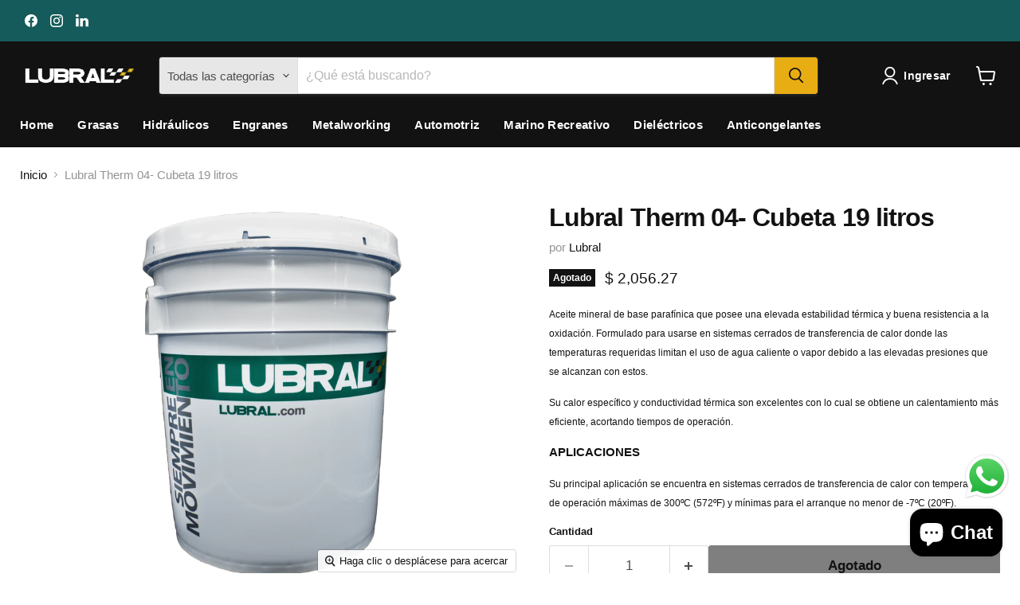

--- FILE ---
content_type: text/html; charset=utf-8
request_url: https://tienda.lubral.com/collections/all/products/lubral-therm-04-cubeta-19-litros?view=recently-viewed
body_size: 1289
content:










  









<div
  class="productgrid--item  imagestyle--natural        product-recently-viewed-card    show-actions--mobile"
  data-product-item
  data-product-quickshop-url="/products/lubral-therm-04-cubeta-19-litros"
  
    data-recently-viewed-card
  
>
  <div class="productitem" data-product-item-content>
    
    
    
    

    

    
      

      
    

    <div class="productitem__container">
      <div class="product-recently-viewed-card-time" data-product-handle="lubral-therm-04-cubeta-19-litros">
      <button
        class="product-recently-viewed-card-remove"
        aria-label="close"
        data-remove-recently-viewed
      >
        


                                                                        <svg class="icon-remove "    aria-hidden="true"    focusable="false"    role="presentation"    xmlns="http://www.w3.org/2000/svg" width="10" height="10" viewBox="0 0 10 10" xmlns="http://www.w3.org/2000/svg">      <path fill="currentColor" d="M6.08785659,5 L9.77469752,1.31315906 L8.68684094,0.225302476 L5,3.91214341 L1.31315906,0.225302476 L0.225302476,1.31315906 L3.91214341,5 L0.225302476,8.68684094 L1.31315906,9.77469752 L5,6.08785659 L8.68684094,9.77469752 L9.77469752,8.68684094 L6.08785659,5 Z"></path>    </svg>                                              

      </button>
    </div>

      <div class="productitem__image-container">
        <a
          class="productitem--image-link"
          href="/products/lubral-therm-04-cubeta-19-litros"
          tabindex="-1"
          data-product-page-link
        >
          <figure
            class="productitem--image"
            data-product-item-image
            
              style="--product-grid-item-image-aspect-ratio: 0.72775;"
            
          >
            
              
              

  
    <noscript data-rimg-noscript>
      <img
        
          src="//tienda.lubral.com/cdn/shop/files/LUBRALcubetaaceite_b4393436-f116-4371-86b0-4fca9f2f972b_512x704.png?v=1683321701"
        

        alt=""
        data-rimg="noscript"
        srcset="//tienda.lubral.com/cdn/shop/files/LUBRALcubetaaceite_b4393436-f116-4371-86b0-4fca9f2f972b_512x704.png?v=1683321701 1x, //tienda.lubral.com/cdn/shop/files/LUBRALcubetaaceite_b4393436-f116-4371-86b0-4fca9f2f972b_1024x1408.png?v=1683321701 2x, //tienda.lubral.com/cdn/shop/files/LUBRALcubetaaceite_b4393436-f116-4371-86b0-4fca9f2f972b_1536x2112.png?v=1683321701 3x, //tienda.lubral.com/cdn/shop/files/LUBRALcubetaaceite_b4393436-f116-4371-86b0-4fca9f2f972b_2048x2816.png?v=1683321701 4x"
        class="productitem--image-primary"
        
        
      >
    </noscript>
  

  <img
    
      src="//tienda.lubral.com/cdn/shop/files/LUBRALcubetaaceite_b4393436-f116-4371-86b0-4fca9f2f972b_512x704.png?v=1683321701"
    
    alt=""

    
      data-rimg="lazy"
      data-rimg-scale="1"
      data-rimg-template="//tienda.lubral.com/cdn/shop/files/LUBRALcubetaaceite_b4393436-f116-4371-86b0-4fca9f2f972b_{size}.png?v=1683321701"
      data-rimg-max="2911x4000"
      data-rimg-crop="false"
      
      srcset="data:image/svg+xml;utf8,<svg%20xmlns='http://www.w3.org/2000/svg'%20width='512'%20height='704'></svg>"
    

    class="productitem--image-primary"
    
    
  >



  <div data-rimg-canvas></div>


            

            


























<span class="productitem__badge productitem__badge--soldout">
    Agotado
  </span>

            <span class="visually-hidden">Lubral Therm 04- Cubeta 19 litros</span>
          </figure>
        </a>
      </div><div class="productitem--info">
        
          
        

        

        <h2 class="productitem--title">
          <a href="/products/lubral-therm-04-cubeta-19-litros" data-product-page-link>
            Lubral Therm 04- Cubeta 19 litros
          </a>
        </h2>

        
          
            <span class="productitem--vendor">
              <a href="/collections/vendors?q=Lubral" title="Lubral">Lubral</a>
            </span>
          
        

        
          






























<div class="price productitem__price ">
  
    <div
      class="price__compare-at "
      data-price-compare-container
    >

      
        <span class="money price__original" data-price-original></span>
      
    </div>


    
      
      <div class="price__compare-at--hidden" data-compare-price-range-hidden>
        
          <span class="visually-hidden">Precio original</span>
          <span class="money price__compare-at--min" data-price-compare-min>
            $ 2,056.27
          </span>
          -
          <span class="visually-hidden">Precio original</span>
          <span class="money price__compare-at--max" data-price-compare-max>
            $ 2,056.27
          </span>
        
      </div>
      <div class="price__compare-at--hidden" data-compare-price-hidden>
        <span class="visually-hidden">Precio original</span>
        <span class="money price__compare-at--single" data-price-compare>
          
        </span>
      </div>
    
  

  <div class="price__current  " data-price-container>

    

    
      
      
      <span class="money" data-price>
        $ 2,056.27
      </span>
    
    
  </div>

  
    
    <div class="price__current--hidden" data-current-price-range-hidden>
      
        <span class="money price__current--min" data-price-min>$ 2,056.27</span>
        -
        <span class="money price__current--max" data-price-max>$ 2,056.27</span>
      
    </div>
    <div class="price__current--hidden" data-current-price-hidden>
      <span class="visually-hidden">Precio actual</span>
      <span class="money" data-price>
        $ 2,056.27
      </span>
    </div>
  

  
    
    
    
    

    <div
      class="
        productitem__unit-price
        hidden
      "
      data-unit-price
    >
      <span class="productitem__total-quantity" data-total-quantity></span> | <span class="productitem__unit-price--amount money" data-unit-price-amount></span> / <span class="productitem__unit-price--measure" data-unit-price-measure></span>
    </div>
  

  
</div>


        

        
          
            <div class="productitem__stock-level">
              







<div class="product-stock-level-wrapper" >
  
    <span class="
  product-stock-level
  product-stock-level--none
  
">
      

      <span class="product-stock-level__text">
        
        <div class="product-stock-level__badge-text">
          
  
    
      Agotado
    
  

        </div>
      </span>
    </span>
  
</div>

            </div>
          

          
            
          
        

        
          <div class="productitem--description">
            <p>Aceite mineral de base parafínica que posee una elevada estabilidad térmica y buena resistencia a la oxidación. Formulado para usarse en sistemas c...</p>

            
              <a
                href="/products/lubral-therm-04-cubeta-19-litros"
                class="productitem--link"
                data-product-page-link
              >
                Ver todos los detalles
              </a>
            
          </div>
        
      </div>

      
    </div>
  </div>

  
    <script type="application/json" data-quick-buy-settings>
      {
        "cart_redirection": false,
        "money_format": "$ {{amount}}"
      }
    </script>
  
</div>


--- FILE ---
content_type: text/javascript; charset=utf-8
request_url: https://tienda.lubral.com/products/lubral-therm-04-cubeta-19-litros.js
body_size: 604
content:
{"id":6983497744536,"title":"Lubral Therm 04- Cubeta 19 litros","handle":"lubral-therm-04-cubeta-19-litros","description":"\u003cp data-mce-fragment=\"1\"\u003e\u003csmall data-mce-fragment=\"1\"\u003eAceite mineral de base parafínica que posee una elevada estabilidad térmica y buena resistencia a la oxidación. Formulado para usarse en sistemas cerrados de transferencia de calor donde las temperaturas requeridas limitan el uso de agua caliente o vapor debido a las elevadas presiones que se alcanzan con estos.\u003c\/small\u003e\u003c\/p\u003e\n\u003cp data-mce-fragment=\"1\"\u003e\u003csmall data-mce-fragment=\"1\"\u003eSu calor específico y conductividad térmica son excelentes con lo cual se obtiene un calentamiento más eficiente, acortando tiempos de operación.\u003c\/small\u003e\u003c\/p\u003e\n\u003cstrong data-mce-fragment=\"1\"\u003eAPLICACIONES\u003c\/strong\u003e\u003cspan data-mce-fragment=\"1\"\u003e\u003c\/span\u003e\n\u003cp data-mce-fragment=\"1\"\u003e\u003csmall data-mce-fragment=\"1\"\u003eSu principal aplicación se encuentra en sistemas cerrados de transferencia de calor con temperaturas de operación máximas de 300ºC (572ºF) y mínimas para el arranque no menor de -7ºC (20ºF).\u003c\/small\u003e\u003c\/p\u003e","published_at":"2021-12-01T10:31:57-06:00","created_at":"2021-08-31T09:49:00-05:00","vendor":"Lubral","type":"Industria","tags":["Termicos"],"price":205627,"price_min":205627,"price_max":205627,"available":false,"price_varies":false,"compare_at_price":null,"compare_at_price_min":0,"compare_at_price_max":0,"compare_at_price_varies":false,"variants":[{"id":40827729969304,"title":"Default Title","option1":"Default Title","option2":null,"option3":null,"sku":"1005337","requires_shipping":true,"taxable":false,"featured_image":null,"available":false,"name":"Lubral Therm 04- Cubeta 19 litros","public_title":null,"options":["Default Title"],"price":205627,"weight":19000,"compare_at_price":null,"inventory_management":"shopify","barcode":"","requires_selling_plan":false,"selling_plan_allocations":[]}],"images":["\/\/cdn.shopify.com\/s\/files\/1\/0209\/1627\/3216\/files\/LUBRALcubetaaceite_b4393436-f116-4371-86b0-4fca9f2f972b.png?v=1683321701"],"featured_image":"\/\/cdn.shopify.com\/s\/files\/1\/0209\/1627\/3216\/files\/LUBRALcubetaaceite_b4393436-f116-4371-86b0-4fca9f2f972b.png?v=1683321701","options":[{"name":"Title","position":1,"values":["Default Title"]}],"url":"\/products\/lubral-therm-04-cubeta-19-litros","media":[{"alt":null,"id":35552783106200,"position":1,"preview_image":{"aspect_ratio":0.728,"height":4000,"width":2911,"src":"https:\/\/cdn.shopify.com\/s\/files\/1\/0209\/1627\/3216\/files\/LUBRALcubetaaceite_b4393436-f116-4371-86b0-4fca9f2f972b.png?v=1683321701"},"aspect_ratio":0.728,"height":4000,"media_type":"image","src":"https:\/\/cdn.shopify.com\/s\/files\/1\/0209\/1627\/3216\/files\/LUBRALcubetaaceite_b4393436-f116-4371-86b0-4fca9f2f972b.png?v=1683321701","width":2911}],"requires_selling_plan":false,"selling_plan_groups":[]}